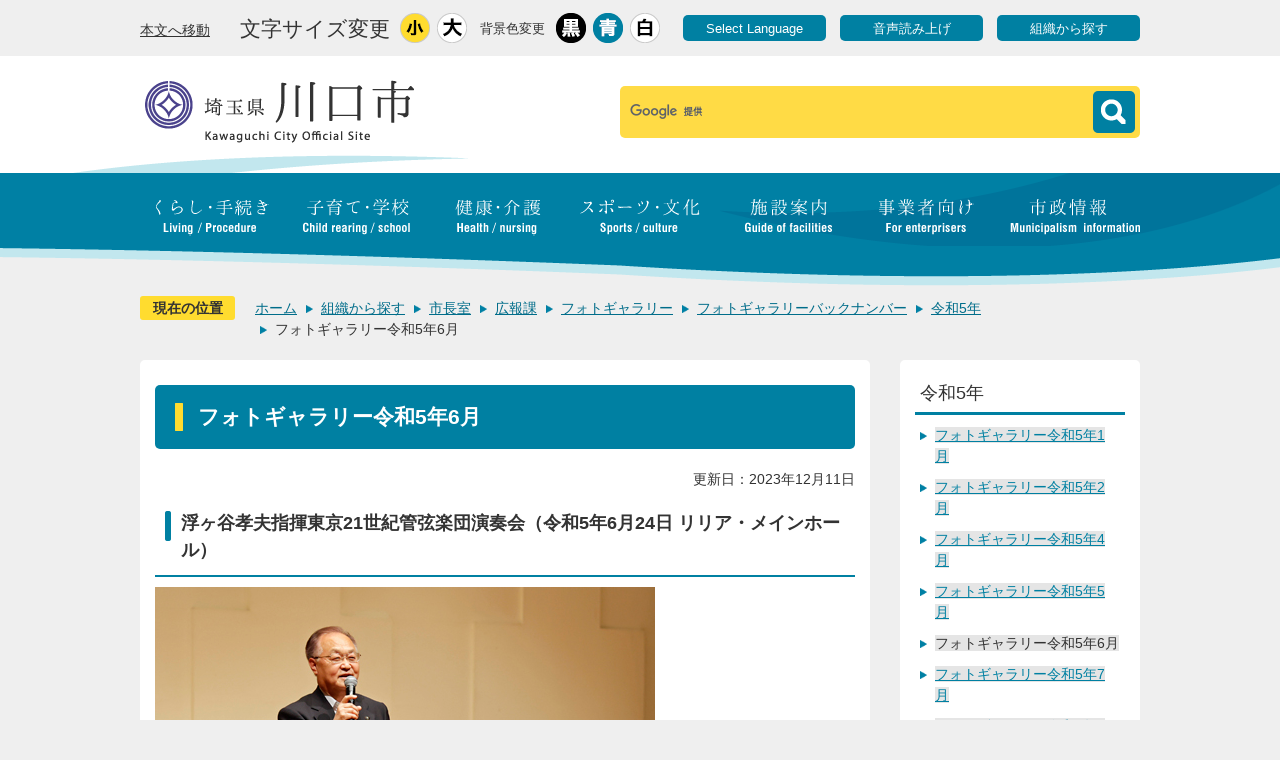

--- FILE ---
content_type: text/html
request_url: https://www.city.kawaguchi.lg.jp/soshiki/01010/020/7/backnumber/reiwa05/44011.html
body_size: 55678
content:
<!DOCTYPE HTML>
<html lang="ja">
<head>
  <meta charset="utf-8">
                                                                              

        <meta name="keywords" content="">
<meta name="description" content="">    <meta property="og:title" content="フォトギャラリー令和5年6月|川口市ホームページ">
<meta property="og:type" content="article">
<meta property="og:url" content="https://www.city.kawaguchi.lg.jp/soshiki/01010/020/7/backnumber/reiwa05/44011.html">
  <meta property="og:image" content="http://www.city.kawaguchi.lg.jp/material/images/group/3/ukigaya.jpg" />
  <meta property="og:description" content="              市制施行90周年を記念して、川口市出身の浮ヶ谷孝夫氏が指揮する東京21世紀管弦楽団の演奏会が行われました。奥ノ木市長は「川口が生んだ世界で活躍する指揮者の音楽を、今日はどうぞお楽しみください」と挨拶しました。            " />    <meta name="viewport" content="width=720, user-scalable=yes" />      <meta name="nsls:timestamp" content="Mon, 11 Dec 2023 05:40:36 GMT">            <title>フォトギャラリー令和5年6月／川口市ホームページ</title>    <link rel="canonical" href="https://www.city.kawaguchi.lg.jp/soshiki/01010/020/7/backnumber/reiwa05/44011.html">        
                          <link rel="icon" href="//www.city.kawaguchi.lg.jp/favicon.ico">
        <link rel="apple-touch-icon" href="//www.city.kawaguchi.lg.jp/smartphone.png">
                                                  <link href="//www.city.kawaguchi.lg.jp/theme/base/css/sub.css" rel="stylesheet" type="text/css" class="sp-style">              

                                                        <script>(function(w,d,s,l,i){w[l]=w[l]||[];w[l].push({'gtm.start':
new Date().getTime(),event:'gtm.js'});var f=d.getElementsByTagName(s)[0],
j=d.createElement(s),dl=l!='dataLayer'?'&l='+l:'';j.async=true;j.src=
'https://www.googletagmanager.com/gtm.js?id='+i+dl;f.parentNode.insertBefore(j,f);
})(window,document,'script','dataLayer','GTM-M73M7BG');</script>
<script src="//www.city.kawaguchi.lg.jp/theme/base/js/jquery.js"></script>
<script src="//www.city.kawaguchi.lg.jp/theme/base/js/jquery_cookie.js"></script>
<script src="//www.city.kawaguchi.lg.jp/theme/base/js/common_lib.js"></script>
<script src="//www.city.kawaguchi.lg.jp/theme/base/js/jquery.easing.1.3.js"></script>
<script src="//www.city.kawaguchi.lg.jp/theme/base/js/jquery.bxslider.js"></script>
<script src="//www.city.kawaguchi.lg.jp/theme/base/js/jquery_dropmenu.js"></script>
<script src="//www.city.kawaguchi.lg.jp/theme/base/js/mutual_switching/mutual_switching.js"></script>
<script src="//www.city.kawaguchi.lg.jp/theme/base/js/common.js"></script>
<script src='//www.google.com/jsapi' type='text/javascript'></script>
<script src="//f1-as.readspeaker.com/script/6707/ReadSpeaker.js?pids=embhl" type="text/javascript"></script>
<script type="text/javascript">
  $(window).on('load', function(){
    if(document.URL.match('j-server.com')){
      window.rsConf = { general: { usePost: true } };
    }
  });
</script>
                  <script src="//www.city.kawaguchi.lg.jp/theme/base/js/sub.js"></script>
          

      
  <!--[if lt IE 9]>
  <script src="//www.city.kawaguchi.lg.jp/theme/base/js/html5shiv-printshiv.min.js"></script>
  <script src="//www.city.kawaguchi.lg.jp/theme/base/js/css3-mediaqueries.js"></script>
  <![endif]-->

  <script>
    var cms_api_token="eyJ0eXAiOiJKV1QiLCJhbGciOiJIUzI1NiJ9.eyJjdXN0b21lcl9jb2RlIjoiMTcxMDY4Iiwic2VydmljZV9uYW1lIjoiU01BUlQgQ01TIn0.gQ3gHvAs10DS7jaUgr49uiSOnMobA_p9EugAcDLa_PM";
    var cms_api_domain="lg-api.smart-lgov.jp";
    var cms_api_site="";
    var cms_app_version="";
    var cms_app_id="";
    var site_domain = "https://www.city.kawaguchi.lg.jp";
    var theme_name = "base";
    var cms_recruit_no = "0";
    var cms_recruit_history_no = "0";
    var cms_recruit_search_item = '[]';
    var is_smartphone = false;  </script>

  
  
    <script src="//www.city.kawaguchi.lg.jp/resource/js/add_tel_link.js"></script>
  

</head>
<body>
            
              
                
      
  
<p id="smartphone" class="jqs-go-to-sp" style="display: none;"><a href="https://www.city.kawaguchi.lg.jp/soshiki/01010/020/7/backnumber/reiwa05/44011.html" class="jqs-go-to-sp"><img src="//www.city.kawaguchi.lg.jp/theme/base/img_common/smartphone.png" alt="スマートフォン専用サイトへ"></a></p>

  <div id="wrapper">
    <div id="wrapper-in">
      <div id="wrapper-in2">
        <div id="header-print">
  <header role="banner" id="header" class="view-pc">

    <div class="header-subnav-area">
      <div class="box clearfix">
        <nav class="unit">
          <ul class="list">
            <li>
              <a href="#container">本文へ移動</a>
            </li>
          </ul>
        </nav>

        <dl id="header-size" class="clearfix">
          <dt class="title"><span>文字サイズ変更</span></dt>
          <dd class="item">
            <a href="#" class="scsize normal"><img src="//www.city.kawaguchi.lg.jp/theme/base/img_common/headersize_normal_on.png" width="30" height="30" alt="標準"></a>
          </dd>
          <dd class="item2">
            <a href="#" class="scsize up"><img src="//www.city.kawaguchi.lg.jp/theme/base/img_common/headersize_big_off.png" width="30" height="30" alt="拡大"></a>
          </dd>
        </dl>

        <dl id="header-color" class="clearfix">
          <dt class="title"><span>背景色変更</span></dt>
          <dd class="item">
            <a href="#" class="sccolor" data-id="color_black"><img src="//www.city.kawaguchi.lg.jp/theme/base/img_common/headercolor_black.png" width="30" height="30" alt="背景色を黒色にする"></a>
          </dd>
          <dd class="item2">
            <a href="#" class="sccolor" data-id="color_blue"><img src="//www.city.kawaguchi.lg.jp/theme/base/img_common/headercolor_blue.png" width="30" height="30" alt="背景色を青色にする"></a>
          </dd>
          <dd class="item3">
            <a href="#" class="sccolor" data-id="color_normal"><img src="//www.city.kawaguchi.lg.jp/theme/base/img_common/headercolor_white.png" width="30" height="30" alt="背景色を白色にする"></a>
          </dd>
        </dl>

        <div class="unit2">
          <ul class="list clearfix">
            <li><a href="https://www.city.kawaguchi.lg.jp/homepage/2565.html">Select Language</a></li>
            <li><a rel="nofollow" accesskey="L" href="//app-as.readspeaker.com/cgi-bin/rsent?customerid=6707&amp;lang=ja_jp&amp;readid=readspeaker&amp;url=" target="_blank" onclick="readpage(this.href, 'xp1'); return false;">音声読み上げ</a></li>
            <li><a href="https://www.city.kawaguchi.lg.jp/soshiki/index.html">組織から探す</a></li>
          </ul>
        </div>
      </div>
    </div>

    <div class="header-cols-area">
      <div class="box clearfix">
        <p id="header-logo">
          <a href="https://www.city.kawaguchi.lg.jp/index.html"><img src="//www.city.kawaguchi.lg.jp/theme/base/img_common/pc_header_logo.png" alt="埼玉県 川口市 Kawaguchi City Official Site"></a>
        </p>

        <div id="header-search">
                    <div class="gcse-searchbox-only" data-resultsUrl="//www.city.kawaguchi.lg.jp/result.html" data-queryParameterName="q" data-enableAutoComplete="true"></div>
        </div>
      </div>
    </div>

    
<script>
$(function() {
  $('.headerNaviDynBlock').each(function() {
    var block = $(this);
    var list = block.find('.headerNaviDynList');
    block.css('display', 'none');

    var url = block.attr('url');
    if (!url) {
      url = block.attr('data-url');
      if (!url) {
        return;
      }
    }

    $.getJSON(url, function(json) {
      var templateOrig = block.find('.headerNaviPageTemplate');
      if (templateOrig.length == 0) {
        return;
      }
      var template = templateOrig.clone().removeClass('headerNaviPageTemplate').addClass('pageEntity').css('display', '');
      block.find('.pageEntity').remove();
      var count = 0;
      for (var j=0; j<json.length; j++) {
        var item = json[j];
        if (item.is_category_index && item.child_pages_count == 0) {
          continue;
        }
        var entity = template.clone();
        entity.find('.pageLink').attr('href', item.url).text(item.page_name);
        entity.find('.pageDescription').text(item.description);
        list.append(entity);
        count++;
      }
      if (count > 0) {
        block.css('display', '');
      }
      templateOrig.remove();
    });
  });
});
</script>


<nav id="header-nav" role="navigation">
  <div class="in">
    <ul class="list clearfix">
      <li class="nav1 kurashi">
        <a href="https://www.city.kawaguchi.lg.jp/kurashi_tetsuzuki/index.html"><img src="//www.city.kawaguchi.lg.jp/theme/base/img_common/pc_header_nav_living_off.png" alt="くらし・手続き Living / Procedure"></a>
        <div class="dropmenu">
          <div class="arrow">
            <img src="//www.city.kawaguchi.lg.jp/theme/base/img_common/heade_nav_dropmenu_arrow.png" alt="" width="42" height="20">
          </div>
          <div class="cols clearfix">
            <dl class="favorite ga-ranking">
              <dt>「くらし・手続き」 でよく見られるページ</dt>
              <dd class="ga-ranking-in">
                <ol class="list4 ga-ranking-list"></ol>
              </dd>
            </dl>
                          <dl class="menu headerNaviDynBlock" data-url="//www.city.kawaguchi.lg.jp/kurashi_tetsuzuki/index.tree.json" data-limit="12">
                <dt>「くらし・手続き」 メニュー</dt>
                <dd>
                  <ul class="list3 clearfix headerNaviDynList">
                    <li class="headerNaviPageTemplate"><a class="pageLink"></a></li>
                  </ul>
                </dd>
              </dl>
                      </div>
        </div>
      </li>
      <li class="nav2 kosodate">
        <a href="https://www.city.kawaguchi.lg.jp/kosodate_gakkou/index.html"><img src="//www.city.kawaguchi.lg.jp/theme/base/img_common/pc_header_nav_school_off.png" alt="子育て・学校 Child rearing / school"></a>
        <div class="dropmenu">
          <div class="arrow">
            <img src="//www.city.kawaguchi.lg.jp/theme/base/img_common/heade_nav_dropmenu_arrow.png" alt="" width="42" height="20">
          </div>
          <div class="cols clearfix">
            <dl class="favorite ga-ranking">
              <dt>「子育て・学校」 でよく見られるページ</dt>
              <dd class="ga-ranking-in">
                <ol class="list4 ga-ranking-list"></ol>
              </dd>
            </dl>
                          <dl class="menu headerNaviDynBlock" data-url="//www.city.kawaguchi.lg.jp/kosodate_gakkou/index.tree.json" data-limit="12">
                <dt>「子育て・学校」 メニュー</dt>
                <dd>
                  <ul class="list3 clearfix headerNaviDynList">
                    <li class="headerNaviPageTemplate"><a class="pageLink"></a></li>
                  </ul>
                </dd>
              </dl>
                      </div>
        </div>
      </li>
      <li class="nav3 kenko">
        <a href="https://www.city.kawaguchi.lg.jp/kenko_kaigo/index.html"><img src="//www.city.kawaguchi.lg.jp/theme/base/img_common/pc_header_nav_health_off.png" alt="健康・介護 Health / nursing"></a>
        <div class="dropmenu">
          <div class="arrow">
            <img src="//www.city.kawaguchi.lg.jp/theme/base/img_common/heade_nav_dropmenu_arrow.png" alt="" width="42" height="20">
          </div>
          <div class="cols clearfix">
            <dl class="favorite ga-ranking">
              <dt>「健康・介護」 でよく見られるページ</dt>
              <dd class="ga-ranking-in">
                <ol class="list4 ga-ranking-list"></ol>
              </dd>
            </dl>
                          <dl class="menu headerNaviDynBlock" data-url="//www.city.kawaguchi.lg.jp/kenko_kaigo/index.tree.json" data-limit="12">
                <dt>「健康・介護」 メニュー</dt>
                <dd>
                  <ul class="list3 clearfix headerNaviDynList">
                    <li class="headerNaviPageTemplate"><a class="pageLink"></a></li>
                  </ul>
                </dd>
              </dl>
                      </div>
        </div>
      </li>
      <li class="nav4 sports">
        <a href="https://www.city.kawaguchi.lg.jp/sports_bunka/index.html"><img src="//www.city.kawaguchi.lg.jp/theme/base/img_common/pc_header_nav_sports_off.png" alt="スポーツ・文化 Sports / culture"></a>
        <div class="dropmenu">
          <div class="arrow">
            <img src="//www.city.kawaguchi.lg.jp/theme/base/img_common/heade_nav_dropmenu_arrow.png" alt="" width="42" height="20">
          </div>
          <div class="cols clearfix">
            <dl class="favorite ga-ranking">
              <dt>「スポーツ・文化」 でよく見られるページ</dt>
              <dd class="ga-ranking-in">
                <ol class="list4 ga-ranking-list"></ol>
              </dd>
            </dl>
                          <dl class="menu headerNaviDynBlock" data-url="//www.city.kawaguchi.lg.jp/sports_bunka/index.tree.json" data-limit="12">
                <dt>「スポーツ・文化」 メニュー</dt>
                <dd>
                  <ul class="list3 clearfix headerNaviDynList">
                    <li class="headerNaviPageTemplate"><a class="pageLink"></a></li>
                  </ul>
                </dd>
              </dl>
                      </div>
        </div>
      </li>
      <li class="nav5 shisetsuannai">
        <a href="https://www.city.kawaguchi.lg.jp/shisetsuannai/index.html"><img src="//www.city.kawaguchi.lg.jp/theme/base/img_common/pc_header_nav_facilities_off.png" alt="施設案内 Guide of facilities"></a>
        <div class="dropmenu">
          <div class="arrow">
            <img src="//www.city.kawaguchi.lg.jp/theme/base/img_common/heade_nav_dropmenu_arrow.png" alt="" width="42" height="20">
          </div>
          <div class="cols clearfix">
            <dl class="favorite ga-ranking">
              <dt>「施設案内」 でよく見られるページ</dt>
              <dd class="ga-ranking-in">
                <ol class="list4 ga-ranking-list"></ol>
              </dd>
            </dl>
                          <dl class="menu headerNaviDynBlock" data-url="//www.city.kawaguchi.lg.jp/shisetsuannai/index.tree.json" data-limit="12">
                <dt>「施設案内」 メニュー</dt>
                <dd>
                  <ul class="list3 clearfix headerNaviDynList">
                    <li class="headerNaviPageTemplate"><a class="pageLink"></a></li>
                  </ul>
                </dd>
              </dl>
                      </div>
        </div>
      </li>
      <li class="nav6 jigyoshamuke">
        <a href="https://www.city.kawaguchi.lg.jp/jigyoshamuke/index.html"><img src="//www.city.kawaguchi.lg.jp/theme/base/img_common/pc_header_nav_enterprises_off.png" alt="事業者向け For enterprisers"></a>
        <div class="dropmenu">
          <div class="arrow">
            <img src="//www.city.kawaguchi.lg.jp/theme/base/img_common/heade_nav_dropmenu_arrow.png" alt="" width="42" height="20">
          </div>
          <div class="cols clearfix">
            <dl class="favorite ga-ranking">
              <dt>「事業者向け」 でよく見られるページ</dt>
              <dd class="ga-ranking-in">
                <ol class="list4 ga-ranking-list"></ol>
              </dd>
            </dl>
                          <dl class="menu headerNaviDynBlock" data-url="//www.city.kawaguchi.lg.jp/jigyoshamuke/index.tree.json" data-limit="12">
                <dt>「事業者向け」 メニュー</dt>
                <dd>
                  <ul class="list3 clearfix headerNaviDynList">
                    <li class="headerNaviPageTemplate"><a class="pageLink"></a></li>
                  </ul>
                </dd>
              </dl>
                      </div>
        </div>
      </li>
      <li class="nav7 shiseijoho">
        <a href="https://www.city.kawaguchi.lg.jp/shiseijoho/index.html"><img src="//www.city.kawaguchi.lg.jp/theme/base/img_common/pc_header_nav_municipalism_off.png" alt="市政情報 Municipalism information"></a>
        <div class="dropmenu">
          <div class="arrow">
            <img src="//www.city.kawaguchi.lg.jp/theme/base/img_common/heade_nav_dropmenu_arrow.png" alt="" width="42" height="20">
          </div>
          <div class="cols clearfix">
            <dl class="favorite ga-ranking">
              <dt>「市政情報」 でよく見られるページ</dt>
              <dd class="ga-ranking-in">
                <ol class="list4 ga-ranking-list"></ol>
              </dd>
            </dl>
                          <dl class="menu headerNaviDynBlock" data-url="//www.city.kawaguchi.lg.jp/shiseijoho/index.tree.json" data-limit="12">
                <dt>「市政情報」 メニュー</dt>
                <dd>
                  <ul class="list3 clearfix headerNaviDynList">
                    <li class="headerNaviPageTemplate"><a class="pageLink"></a></li>
                  </ul>
                </dd>
              </dl>
                      </div>
        </div>
      </li>
    </ul>
  </div>
</nav>

  </header>

  <header role="banner" id="sp-header" class="view-sp">

  <div id="sp-header-container">
    <div id="sp-header-subnav">
      <div class="cols">
        <p class="body"><a href="#container">本文へ移動</a></p>
        <div class="size">
          <dl class="size-in">
            <dt>文字サイズ変更</dt>
            <dd>
              <a href="#" class="scsize normal"><img src="//www.city.kawaguchi.lg.jp/theme/base/img_common/sp_headersize_normal_on.png" width="46" height="46" alt="標準"></a>
            </dd>
            <dd>
              <a href="#" class="scsize up"><img src="//www.city.kawaguchi.lg.jp/theme/base/img_common/sp_headersize_big_off.png" width="46" height="46" alt="拡大"></a>
            </dd>
          </dl>
        </div>

        <div class="color">
          <dl class="color-in">
            <dt>背景色変更</dt>
            <dd>
              <a href="#" class="sccolor" data-id="color_black"><img src="//www.city.kawaguchi.lg.jp/theme/base/img_common/sp_headercolor_black.png" width="46" height="46" alt="背景色を黒色にする"></a>
            </dd>
            <dd>
              <a href="#" class="sccolor" data-id="color_blue"><img src="//www.city.kawaguchi.lg.jp/theme/base/img_common/sp_headercolor_blue.png" width="46" height="46" alt="背景色を青色にする"></a>
            </dd>
            <dd>
              <a href="#" class="sccolor" data-id="color_normal"><img src="//www.city.kawaguchi.lg.jp/theme/base/img_common/sp_headercolor_white.png" width="46" height="46" alt="背景色を白色にする"></a>
            </dd>
          </dl>
        </div>

      </div>

      <div class="cols">
        <nav class="function">
          <ul>
            <li><a href="https://www.city.kawaguchi.lg.jp/homepage/2565.html">Select Language</a></li>
            <li><a rel="nofollow" href="//app-as.readspeaker.com/cgi-bin/rsent?customerid=6707&amp;lang=ja_jp&amp;readid=readspeaker&amp;url=" target="_blank" onclick="readpage(this.href, 'xp1'); return false;">音声読み上げ</a></li>
            <li class="pc jqs-go-to-pc"><a href="https://www.city.kawaguchi.lg.jp/soshiki/01010/020/7/backnumber/reiwa05/44011.html">PC版を表示</a></li>
          </ul>
        </nav>
      </div>
    </div>

    <div class="sp-header-cols-area">
      <p id="sp-header-logo"><a href="https://www.city.kawaguchi.lg.jp/index.html"><img src="//www.city.kawaguchi.lg.jp/theme/base/img_common/sp_header_logo.png" alt="埼玉県 川口市 Kawaguchi City Official Site"></a></p>
      <p id="sp-header-support" class="on">閲覧支援/ Select Language</p>
    </div>
  </div>


  <div id="sp-header-container2">
    <div id="sp-header-container2-in">
      <nav id="sp-header-nav" role="navigation" class="clearfix">
        <div id="sp-header-container2-bg2"><img src="//www.city.kawaguchi.lg.jp/theme/base/img_common/sp_header_container2_bg.png" alt=""></div>
        <div class="menu-btn-area clearfix">
          <div class="search">
                        <div class="gcse-searchbox-only" data-resultsUrl="//www.city.kawaguchi.lg.jp/result.html" data-queryParameterName="q" data-enableAutoComplete="true"></div>
          </div>
          <p class="menu-btn-menu"><a href="#">メインメニュー</a></p>
        </div>
      </nav>
      <div id="sp-header-container2-body" class="js-sp-header-container2-body">
        <div id="sp-header-menu">
          <dl class="box kurashi">
            <dt class="title clearfix">
              <span class="title-main">くらし・手続き</span>
              <span class="title-sub">Living / Procedure</span>
            </dt>
            <dd class="body">
              <dl class="box2 ga-ranking">
                <dt>「くらし・手続き」 でよく見られるページ</dt>
                <dd class="ga-ranking-in">
                  <ul class="list2 ga-ranking-list"></ul>
                </dd>
              </dl>
                              <dl class="box2 headerNaviDynBlock" data-url="//www.city.kawaguchi.lg.jp/kurashi_tetsuzuki/index.tree.json" data-limit="12">
                  <dt><a href="https://www.city.kawaguchi.lg.jp/kurashi_tetsuzuki/index.html">「くらし・手続き」 メニュー</a></dt>
                  <dd>
                    <ul class="list clearfix headerNaviDynList">
                      <li class="headerNaviPageTemplate"><a class="pageLink"></a></li>
                    </ul>
                  </dd>
                </dl>
                          </dd>
          </dl>

          <dl class="box kosodate">
            <dt class="title clearfix">
              <span class="title-main">子育て・学校</span>
              <span class="title-sub">Child rearing / school</span>
            </dt>
            <dd class="body">
              <dl class="box2 ga-ranking">
                <dt>「子育て・学校」 でよく見られるページ</dt>
                <dd class="ga-ranking-in">
                  <ul class="list2 ga-ranking-list"></ul>
                </dd>
              </dl>
                              <dl class="box2 headerNaviDynBlock" data-url="//www.city.kawaguchi.lg.jp/kosodate_gakkou/index.tree.json" data-limit="12">
                  <dt><a href="https://www.city.kawaguchi.lg.jp/kosodate_gakkou/index.html">「子育て・学校」 メニュー</a></dt>
                  <dd>
                    <ul class="list clearfix headerNaviDynList">
                      <li class="headerNaviPageTemplate"><a class="pageLink"></a></li>
                    </ul>
                  </dd>
                </dl>
                          </dd>
          </dl>

          <dl class="box kenko">
            <dt class="title clearfix">
              <span class="title-main">健康・介護</span>
              <span class="title-sub">Health / nursing</span>
            </dt>
            <dd class="body">
              <dl class="box2 ga-ranking">
                <dt>「健康・介護」 でよく見られるページ</dt>
                <dd class="ga-ranking-in">
                  <ul class="list2 ga-ranking-list"></ul>
                </dd>
              </dl>
                              <dl class="box2 headerNaviDynBlock" data-url="//www.city.kawaguchi.lg.jp/kenko_kaigo/index.tree.json" data-limit="12">
                  <dt><a href="https://www.city.kawaguchi.lg.jp/kenko_kaigo/index.html">「健康・介護」 メニュー</a></dt>
                  <dd>
                    <ul class="list clearfix headerNaviDynList">
                      <li class="headerNaviPageTemplate"><a class="pageLink"></a></li>
                    </ul>
                  </dd>
                </dl>
                          </dd>
          </dl>

          <dl class="box sports">
            <dt class="title clearfix">
              <span class="title-main">スポーツ・文化</span>
              <span class="title-sub">Sports / culture</span>
            </dt>
            <dd class="body">
              <dl class="box2 ga-ranking">
                <dt>「スポーツ・文化」 でよく見られるページ</dt>
                <dd class="ga-ranking-in">
                  <ul class="list2 ga-ranking-list"></ul>
                </dd>
              </dl>
                              <dl class="box2 headerNaviDynBlock" data-url="//www.city.kawaguchi.lg.jp/sports_bunka/index.tree.json" data-limit="12">
                  <dt><a href="https://www.city.kawaguchi.lg.jp/sports_bunka/index.html">「スポーツ・文化」 メニュー</a></dt>
                  <dd>
                    <ul class="list clearfix headerNaviDynList">
                      <li class="headerNaviPageTemplate"><a class="pageLink"></a></li>
                    </ul>
                  </dd>
                </dl>
                          </dd>
          </dl>

          <dl class="box shisetsuannai">
            <dt class="title clearfix">
              <span class="title-main">施設案内</span>
              <span class="title-sub">Guide of facilities</span>
            </dt>
            <dd class="body">
              <dl class="box2 ga-ranking">
                <dt>「施設案内」 でよく見られるページ</dt>
                <dd class="ga-ranking-in">
                  <ul class="list2 ga-ranking-list"></ul>
                </dd>
              </dl>
                              <dl class="box2 headerNaviDynBlock" data-url="//www.city.kawaguchi.lg.jp/shisetsuannai/index.tree.json" data-limit="12">
                  <dt><a href="https://www.city.kawaguchi.lg.jp/shisetsuannai/index.html">「施設案内」 メニュー</a></dt>
                  <dd>
                    <ul class="list clearfix headerNaviDynList">
                      <li class="headerNaviPageTemplate"><a class="pageLink"></a></li>
                    </ul>
                  </dd>
                </dl>
                          </dd>
          </dl>

          <dl class="box jigyoshamuke">
            <dt class="title clearfix">
              <span class="title-main">事業者向け</span>
              <span class="title-sub">For enterprisers</span>
            </dt>
            <dd class="body">
              <dl class="box2 ga-ranking">
                <dt>「事業者向け」 でよく見られるページ</dt>
                <dd class="ga-ranking-in">
                  <ul class="list2 ga-ranking-list"></ul>
                </dd>
              </dl>
                              <dl class="box2 headerNaviDynBlock" data-url="//www.city.kawaguchi.lg.jp/jigyoshamuke/index.tree.json" data-limit="12">
                  <dt><a href="https://www.city.kawaguchi.lg.jp/jigyoshamuke/index.html">「事業者向け」 メニュー</a></dt>
                  <dd>
                    <ul class="list clearfix headerNaviDynList">
                      <li class="headerNaviPageTemplate"><a class="pageLink"></a></li>
                    </ul>
                  </dd>
                </dl>
                          </dd>
          </dl>

          <dl class="box shiseijoho">
            <dt class="title clearfix">
              <span class="title-main">市政情報</span>
              <span class="title-sub">Municipalism information</span>
            </dt>
            <dd class="body">
              <dl class="box2 ga-ranking">
                <dt>「市政情報」 でよく見られるページ</dt>
                <dd class="ga-ranking-in">
                  <ul class="list2 ga-ranking-list"></ul>
                </dd>
              </dl>
                              <dl class="box2 headerNaviDynBlock" data-url="//www.city.kawaguchi.lg.jp/shiseijoho/index.tree.json" data-limit="12">
                  <dt><a href="https://www.city.kawaguchi.lg.jp/shiseijoho/index.html">「市政情報」 メニュー</a></dt>
                  <dd>
                    <ul class="list clearfix headerNaviDynList">
                      <li class="headerNaviPageTemplate"><a class="pageLink"></a></li>
                    </ul>
                  </dd>
                </dl>
                          </dd>
          </dl>

          <dl class="box">
            <dt class="title clearfix">
              <span class="title-main">組織から探す</span>
              <span class="title-sub">Section concerned list</span>
            </dt>
            <dd class="body">
                              <dl class="box2 headerNaviDynBlock" data-url="//www.city.kawaguchi.lg.jp/soshiki/index.tree.json" data-limit="12">
                  <dt><a href="https://www.city.kawaguchi.lg.jp/soshiki/index.html">「組織から探す」 メニュー</a></dt>
                  <dd>
                    <ul class="list clearfix headerNaviDynList">
                      <li class="headerNaviPageTemplate"><a class="pageLink"></a></li>
                    </ul>
                  </dd>
                </dl>
                          </dd>
          </dl>
        </div>
        <div id="sp-header-container2-bg"><div></div></div>
      </div>

    </div>

  </div>
</header></div>

        <dl id="pankuzu" class="clearfix view-pc">
          <dt class="title">
            現在の位置</dt>
          <dd class="in">
            

<ul class="list">
              <li><a href="https://www.city.kawaguchi.lg.jp/index.html">ホーム</a></li>
                  <li class="icon"><a href="https://www.city.kawaguchi.lg.jp/soshiki/index.html">組織から探す</a></li>
                  <li class="icon"><a href="https://www.city.kawaguchi.lg.jp/soshiki/01010/index.html">市長室</a></li>
                  <li class="icon"><a href="https://www.city.kawaguchi.lg.jp/soshiki/01010/020/index.html">広報課</a></li>
                  <li class="icon"><a href="https://www.city.kawaguchi.lg.jp/soshiki/01010/020/7/index.html">フォトギャラリー</a></li>
                  <li class="icon"><a href="https://www.city.kawaguchi.lg.jp/soshiki/01010/020/7/backnumber/index.html">フォトギャラリーバックナンバー</a></li>
                  <li class="icon"><a href="https://www.city.kawaguchi.lg.jp/soshiki/01010/020/7/backnumber/reiwa05/index.html">令和5年</a></li>
            <li class="icon"><span>フォトギャラリー令和5年6月</span></li>
  </ul>
          </dd>
        </dl>

        <section id="container">
          <div id="container-in" class="clearfix">

            <div id="xp1" class="rs_preserve"></div>

            <div id="readspeaker">

              <article id="contents" role="main">

                                    
      <h1 class="title"><span class="bg"><span class="bg2">フォトギャラリー令和5年6月</span></span></h1>
                                                    <div class="last-updated-area">
                  <div class="in">
                    

  
                
            
            
                     
        <p class="update">更新日：2023年12月11日</p>

  
                  </div>
                </div>
                <div id="contents-in">      
        
        
                <div class="free-layout-area">
          <div>
            
            
            
            <h2><span class="bg"><span class="bg2"><span class="bg3">浮ヶ谷孝夫指揮東京21世紀管弦楽団演奏会（令和5年6月24日 リリア・メインホール）</span></span></span></h2>
          
          
          
          

            
            
            
            <figure class="img-item"><img alt="浮ヶ谷孝夫指揮東京21世紀管弦楽団演奏会" src="//www.city.kawaguchi.lg.jp/material/images/group/3/ukigaya.jpg"></figure>
          
          
          
          

            
            
            
            <div class="wysiwyg">
              <p>市制施行90周年を記念して、川口市出身の浮ヶ谷孝夫氏が指揮する東京21世紀管弦楽団の演奏会が行われました。奥ノ木市長は「川口が生んだ世界で活躍する指揮者の音楽を、今日はどうぞお楽しみください」と挨拶しました。</p>
            </div>
          
          
          
          

            
            
            
            <h2><span class="bg"><span class="bg2"><span class="bg3">SKIPシティ国際Dシネマ映画祭2023 記者発表（令和5年6月14日 神楽座）</span></span></span></h2>
          
          
          
          

            
            
            
            <figure class="img-item"><img alt="Dシネマ国際映画祭記者発表-1" src="//www.city.kawaguchi.lg.jp/material/images/group/3/dsinemaue.jpg"></figure>
          
          
          
          

            
            <figure class="img-item"><img alt="Dシネマ国際映画祭記者発表-2" src="//www.city.kawaguchi.lg.jp/material/images/group/3/dsinemaita.jpg"></figure>
          
          

            
            
            
            <div class="wysiwyg">
              <p>7月15日から開催されるSKIPシティ国際Dシネマ映画祭の記者発表が行われ、実行委員会副会長の奥ノ木市長は、「今年は映画祭が20周年、本市が市制施行90周年という記念の年です。オープニング映画は藤田直哉監督による『瞼の高校生』。川口市立高等学校などもロケ地として登場するので、ぜひご覧ください」と挨拶しました。</p>
            </div>
          
          
          
          

            
            
            
            <h2><span class="bg"><span class="bg2"><span class="bg3">歯と口の健康フェスティバル（令和5年6月4日 リリア・展示ホール 催し広場）</span></span></span></h2>
          
          
          
          

            
            
            
            <figure class="img-item"><img alt="歯と口の健康フェスティバル-1" src="//www.city.kawaguchi.lg.jp/material/images/group/3/hatokutiue.jpg"></figure>
          
          
          
          

            
            
            
            <figure class="img-item"><img alt="歯と口の健康フェスティバル-2" src="//www.city.kawaguchi.lg.jp/material/images/group/3/hatokutisita.jpg"></figure>
          
          
          
          

            
            
            
            <div class="wysiwyg">
              <p>児童・生徒の歯科保健の向上を目的として、図画・ポスター743点、標語754点の応募の中から優秀な作品を表彰しました。奥ノ木市長は「歯と口の健康は生涯にわたって大切です。規則正しい生活と歯みがき習慣を身に付け、歯科疾患の予防を図り、生涯にわたって健康で質の高い生活を送ってください。」と挨拶しました。</p>
            </div>
          
          
          
          

            
            
            
            
            
            
            
            
            
            
            
            
            <h2><span class="bg"><span class="bg2"><span class="bg3">プール生物調査（令和5年6月1日 元郷小学校プール）</span></span></span></h2>
          
          
          
          
          
          
          
          
          
          
          
          
          

            
            
            
            
            
            
            
            
            
            
            
            <figure class="img-item"><img alt="プール生物調査-1" src="//www.city.kawaguchi.lg.jp/material/images/group/3/seibututyousaue.jpg"></figure>
          
          
          
          
          
          
          
          
          
          
          
          

            
            <figure class="img-item"><img alt="プール生物調査-2" src="//www.city.kawaguchi.lg.jp/material/images/group/3/seibututyousasita.jpg"></figure>
          
          

            
            
            
            
            
            
            
            
            
            
            
            
            <div class="wysiwyg">
              <p>自然保護対策の一環として、プールにたまった水の中で育ったヤゴ(トンボの幼虫)を採集し、イイナパーク川口のトンボ池に放す取り組みを行いました。奥ノ木市長は、元郷小学校3年生の児童と一緒にプールの底の泥をかき分け、多くのヤゴを保護しました。</p>
            </div>
          
          
          
          
          
          
          
          
          
          
          
          
          
<p class="link-item"><a class="icon" href="https://www.city.kawaguchi.lg.jp/soshiki/01010/020/7/backnumber/index.html">フォトギャラリーバックナンバー</a></p>
</div>
        </div>
        
        


            
              
                                                                        <!-- 「お問い合わせ先」 -->
                                                              
      <div class="toiawase">
      <dl class="col-area clearfix"><dt class="title"><span class="bg"><span class="bg2">お問い合わせ</span></span></dt>
      <dd class="in">
      <div class="name"><p><a href="https://www.city.kawaguchi.lg.jp/soshiki/01010/020/index.html"><strong>広報課 </strong></a><br>所在地:〒332-8601川口市青木2-1-1<a href="https://www.city.kawaguchi.lg.jp/soshiki/01050/010/2/honntyousya.html">(第一本庁舎6階)</a><br>電話:048-259-7628(直通)<br>電話受付時間:8時30分～17時15分(土曜日、日曜日、祝日、休日、年末年始を除く)<br>ファックス:048-258-1119<br><br><a href="https://www.city.kawaguchi.lg.jp/cgi-bin/inquiry.php/9?page_no=44011">メールでのお問い合わせはこちら</a></p></div>
      </dd>
      </dl></div>
                      
                       <!-- pdfダウンロード -->

                    
  


                    
                  
                                    <div id="social-update-area">
                    <div class="in">
                      <div class="social">
                                                                              </div>
                    </div>
                  </div>

                <!-- //#contents-in  -->
                </div>
              <!-- //#contents  -->
              </article>

            <!-- //#readspeaker  -->
            </div>

                                                                                                        
              
                  <nav id="side-nav">
    <div role="complementary">
                    <section class="side-nav-list">
                
    <script>
  function cmsDynDateFormat(date, format) {
    var jpWeek = ['日', '月', '火', '水', '木', '金', '土'];
    return format.replace('%Y', date.getFullYear()).replace('%m', ('0' + (date.getMonth() + 1)).slice(-2)).replace('%d', ('0' + date.getDate()).slice(-2)).replace('%a', jpWeek[date.getDay()])
        .replace('%H', ('0' + date.getHours()).slice(-2)).replace('%M', ('0' + date.getMinutes()).slice(-2)).replace('%S', ('0' + date.getSeconds()).slice(-2));
  }
  function cmsDynExecuteGetPageList() {
    var outerBlocks = $('.pageListDynBlock');
    outerBlocks.each(function() {
      var block = $(this);
      block.find('.pageListExists').css('display', 'none');
      block.find('.pageListNotExists').css('display', 'none');

      var url = block.attr('data-url');

      var cond = {};

      cond.limit = parseInt(block.attr('data-limit'));
      cond.showIndex = parseInt(block.attr('data-show-index'));
      cond.showMobile = parseInt(block.attr('data-show-mobile'));
      dateBegin = block.attr('data-date-begin');
      dateSpan = block.attr('data-date-span');

      cond.curPageNo = block.attr('data-current-page-no');
      cond.dirClass = block.attr('data-dir-class');
      cond.pageClass = block.attr('data-page-class');

      cond.timeBegin = 0;
      if (dateBegin) {
        cond.timeBegin = new Date(dateBegin);
      } else if (dateSpan) {
        cond.timeBegin = Date.now() - dateSpan * 86400000;
      }
      var recentSpan = block.attr('data-recent-span');
      cond.recentBegin = 0;
      if (recentSpan) {
        cond.recentBegin = Date.now() - recentSpan * 86400000;
      }
      cond.dateFormat = block.attr('data-date-format');
      if (!cond.dateFormat) {
        cond.dateFormat = '%Y/%m/%d %H:%M:%S';
      }
      cond.joinGrue = block.attr('data-join-grue');
      if (!cond.joinGrue) {
        cond.joinGrue = ' , ';
      }
      cond.eventDateFormat = block.attr('data-event-date-format');
      if (!cond.eventDateFormat) {
        cond.eventDateFormat = cond.dateFormat;
      }
      cond.eventType = block.attr('data-event-type');
      cond.eventField = block.attr('data-event-field');
      cond.eventArea = block.attr('data-event-area');
      eventDateSpan = block.attr('data-event-date-span');
      cond.eventTimeEnd = 0;
      if (eventDateSpan) {
        cond.eventTimeEnd = Date.now() + eventDateSpan * 86400000;
      }

      // タグ
      cond.tagDisplay = block.attr('data-show-tags');
      cond.tagPosition = block.attr('data-tags-position');
      cond.tagFilterTargets = block.attr('data-tag-filter-targets');

      $.getJSON(url, function(json) {
        cmsDynApplyPageListJson(block, json, cond);
      }).fail(function(jqxhr, textStatus, error) {
        block.css('display', 'none');
      });
    });
  }
  function cmsDynApplyPageListJson(block, json, cond) {
    var now = Date.now();
    var list = block.find('.pageListBlock');
    var template = list.find('.pageEntity:first').clone();
    list.find('.pageEntity').remove();

    var count = 0;

    for (var i = 0; i < json.length; i++) {
      var item = json[i];
      var itemDate = new Date(item.publish_datetime);

      if (!cond.showIndex && item.is_category_index) {
        continue;
      }
      if (!cond.showMobile && item.is_keitai_page) {
        continue;
      }
      if (cond.timeBegin && itemDate.getTime() < cond.timeBegin) {
        continue;
      }

      // タグによる絞込み
      if ('tag' in item && item.tag && cond.tagFilterTargets != null) {
        var filteringNos = (!isNaN(cond.tagFilterTargets)) ? [cond.tagFilterTargets] : cond.tagFilterTargets.split(/,|\s/);
        var isTarget = false;
        item.tag.forEach(function(tagItem, idx) {
          if (filteringNos.indexOf(tagItem.tag_no + "") >= 0) {
            isTarget = true;
          }
        });
        if (!isTarget) {
          continue;
        }
      }

      var entity = template.clone();
      if ('event' in item && item['event']) {
        var pageEvent = item['event'];
        if (cond.eventType && cond.eventType != pageEvent.event_type_name) {
          continue;
        }
        if (cond.eventField && $.inArray(cond.eventField, pageEvent.event_fields) < 0) {
          continue;
        }
        if (cond.eventArea && $.inArray(cond.eventArea, pageEvent.event_area) < 0) {
          continue;
        }

        var eventDateString = '';
        if (cond.eventTimeEnd) {
          if (pageEvent.event_date_type_id == 0) {
            var startDatetime = pageEvent.event_start_datetime ? new Date(pageEvent.event_start_datetime) : false;
            var endDatetime = pageEvent.event_end_datetime ? new Date(pageEvent.event_end_datetime) : false;
            if (startDatetime && endDatetime) {
              if (startDatetime.getTime() > cond.eventTimeEnd || endDatetime.getTime() <= now) {
                continue;
              }
              eventDateString = cmsDynDateFormat(startDatetime, cond.eventDateFormat) + '～' + cmsDynDateFormat(endDatetime, cond.eventDateFormat);
            } else if (startDatetime) {
              if (startDatetime.getTime() > cond.eventTimeEnd) {
                continue;
              }
            } else {
              if (endDatetime.getTime() <= now) {
                continue;
              }
              eventDateString = '～' + cmsDynDateFormat(endDatetime, cond.eventDateFormat);
            }
          } else if (pageEvent.event_date_type_id == 1) {
            var filteredDates = $.grep(pageEvent.event_dates, function(value, index) {
              var eventTime1 = new Date(value[0]+'T00:00:00+09:00').getTime();
              var eventTime2 = new Date(value[1]+'T23:59:59+09:00').getTime();
              return (eventTime1 <= cond.eventTimeEnd && eventTime2 >= now);
            });
            if (filteredDates.length == 0) {
              continue;
            }
          }
        }
        if (pageEvent.event_place) {
          entity.find('.pageEventPlaceExists').css('display', '');
          entity.find('.pageEventPlace').text(pageEvent.event_place);
        } else {
          entity.find('.pageEventPlaceExists').css('display', 'none');
          entity.find('.pageEventPlace').text('');
        }
        if (pageEvent.event_date_supplement) {
          entity.find('.pageEventDateExists').css('display', '');
          entity.find('.pageEventDate').text(pageEvent.event_date_supplement);
        } else if (eventDateString.length > 0) {
          entity.find('.pageEventDateExists').css('display', '');
          entity.find('.pageEventDate').text(eventDateString);
        } else {
          entity.find('.pageEventDateExists').css('display', 'none');
          entity.find('.pageEventDate').text('');
        }

        if (pageEvent.event_type_name) {
          entity.find('.pageEventTypeExists').css('display', '');
          entity.find('.pageEventType').text(pageEvent.event_type_name);
        } else {
          entity.find('.pageEventTypeExists').css('display', 'none');
          entity.find('.pageEventType').text('');
        }
        if (pageEvent.event_fields && pageEvent.event_fields.length > 0) {
          entity.find('.pageEventFieldsExists').css('display', '');
          entity.find('.pageEventFields').text(pageEvent.event_fields.join(cond.joinGrue));
        } else {
          entity.find('.pageEventFieldsExists').css('display', 'none');
          entity.find('.pageEventFields').text('');
        }
        if (pageEvent.event_area && pageEvent.event_area.length > 0) {
          entity.find('.pageEventAreaExists').css('display', '');
          entity.find('.pageEventArea').text(pageEvent.event_area.join(cond.joinGrue));
        } else {
          entity.find('.pageEventAreaExists').css('display', 'none');
          entity.find('.pageEventArea').text('');
        }
        entity.find('.pageEventExists').css('display', '');
      } else {
        entity.find('.pageEventExists').css('display', 'none');
      }

      entity.find('.pageDate').each(function() {
        var dateString = cmsDynDateFormat(itemDate, cond.dateFormat);
        $(this).text(dateString);
      });
      var pageLink = entity.find('a.pageLink');
      if (cond.curPageNo == item.page_no) {
        pageLink.removeAttr('href').removeAttr('page_no').css('display', 'none');
        pageLink.parent().append('<span class="pageNoLink">' + item.page_name + '</span>');
      } else {
        pageLink.attr('href', item.url).append('<span class="title-text">' + item.page_name + '</span>');
        pageLink.find('.pageNoLink').remove();
      }

      entity.find('.pageDescription').text(item.description);

      if ('thumbnail_image' in item && item.thumbnail_image) {
        entity.find('.pageThumbnail').append($('<img>', {src: item.thumbnail_image, alt: ""}));
      } else {
        entity.find('.pageThumbnail').remove();
      }

      if (cond.recentBegin && itemDate.getTime() >= cond.recentBegin) {
        entity.find('.pageRecent').css('display', '');
      } else {
        entity.find('.pageRecent').css('display', 'none');
      }

      // タグ付与
      if ('tag' in item && item.tag) {
        if (item.tag.length > 0) {
          var DEFINE_CLASS_NAME_WHEN_TAG_TYPE_IMAGE = 'tag-type-image';
          var DEFINE_CLASS_NAME_WHEN_TAG_TYPE_TEXT = 'tag-type-text';
          var DEFINE_CLASS_NAME_WHEN_TAG_POSITION_BEFORE = 'tag-pos-before';
          var DEFINE_CLASS_NAME_WHEN_TAG_POSITION_AFTER = 'tag-pos-after';
          var DEFINE_CLASS_NAME_TAG_BLOCK = 'tags';
          var DEFINE_CLASS_NAME_TAG = 'tag';
          var DEFINE_CLASS_NAME_TAG_INNER = 'tag-bg';

          // タグの表示位置を判定
          var tagPositionClassName = (cond.tagPosition == 1) ? DEFINE_CLASS_NAME_WHEN_TAG_POSITION_BEFORE : DEFINE_CLASS_NAME_WHEN_TAG_POSITION_AFTER;

          // タグ出力の外枠を生成
          var tagListWrapperHtml = $('<span>', {
            class: [DEFINE_CLASS_NAME_TAG_BLOCK, tagPositionClassName].join(' ')
          });

          item.tag.forEach(function(tagItem, idx) {
            // タグの中身を設定
            var tagBody;
            if (tagItem.image_file_name != null && tagItem.image_file_name != "") {
              // 画像
              tagBody = $('<span>', {
                class: DEFINE_CLASS_NAME_TAG + tagItem.tag_no,
              }).append($('<img>', {
                class: [DEFINE_CLASS_NAME_TAG_INNER, DEFINE_CLASS_NAME_WHEN_TAG_TYPE_IMAGE].join(' '),
                src: tagItem.image_url,
                alt: tagItem.tag_name
              }));
            } else {
              // テキスト
              tagBody = $('<span>', {
                class: DEFINE_CLASS_NAME_TAG + tagItem.tag_no,
              }).append($('<span>', {
                class: [DEFINE_CLASS_NAME_TAG_INNER, DEFINE_CLASS_NAME_WHEN_TAG_TYPE_TEXT].join(' '),
                text: tagItem.tag_name
              }));
            }
            tagListWrapperHtml.append(tagBody);
          });

          // 出力
          if (cond.tagDisplay == 1) {
            if (tagPositionClassName === DEFINE_CLASS_NAME_WHEN_TAG_POSITION_BEFORE) {
              entity.find('a.pageLink').before(tagListWrapperHtml);
            } else {
              entity.find('a.pageLink').after(tagListWrapperHtml);
            }
          }
        }
      }

      var removeClasses = [];
      var appendClasses = [];
      if (item.is_category_index) {
        appendClasses = cond.dirClass ? cond.dirClass.split(' ') : [];
        removeClasses = cond.pageClass ? cond.pageClass.split(' ') : [];
      } else {
        removeClasses = cond.dirClass ? cond.dirClass.split(' ') : [];
        appendClasses = cond.pageClass ? cond.pageClass.split(' ') : [];
      }
      $.each(removeClasses, function(idx, val){
        entity.removeClass(val);
      });
      $.each(appendClasses, function(idx, val){
        entity.addClass(val);
      });

      entity.css('display', '');
      list.append(entity);
      count++;
      if (cond.limit && count >= cond.limit) {
        break;
      }
    }
    if (count) {
      block.css('display', '');
      block.find('.pageListExists').css('display', '');
      block.find('.pageListNotExists').css('display', 'none');
    } else {
      block.css('display', '');
      block.find('.pageListExists').css('display', 'none');
      block.find('.pageListNotExists').css('display', '');
    }
  };
</script>

<script>
$(function() {
  cmsDynExecuteGetPageList();
});
</script>


    
  <div class="pageListDynBlock" data-url="//www.city.kawaguchi.lg.jp/soshiki/01010/020/7/backnumber/reiwa05/index.tree.json"
   data-show-shortcut="1" data-show-index="1"
   data-current-page-no="44011">
    <dl class="pageListExists">
      <dt class="title">
        <span class="bg"><span class="bg2"><a href="//www.city.kawaguchi.lg.jp/soshiki/01010/020/7/backnumber/reiwa05/index.html">令和5年</a></span></span>
      </dt>
      <dd class="in">
        <ul class="list clearfix pageListBlock">
          <li class="pageEntity" style="display:none;">
            <a class="pageLink"></a>
          </li>
        </ul>
      </dd>
    </dl>
  </div>
        </section>
      
                   
          </div>
  </nav>                  
          <!-- //#container-in  -->
          </div>
        <!-- //#container  -->
        </section>

        <div class="footerPrint">
  <footer role="contentinfo">
    <div class="footer-in">
      <p id="pagetop-pc" class="view-pc js-pagetop">
        <a href="#container" class="scroll"><img src="//www.city.kawaguchi.lg.jp/theme/base/img_common/pc_footer_pagetop.png" alt="ページの先頭へ"></a>
      </p>
      <div class="footer-cols clearfix">
        <div class="footer-city-info-area">
          <p class="logo">
            <img src="//www.city.kawaguchi.lg.jp/theme/base/img_common/footer_logo.png" alt="埼玉県 川口市"><strong class="number">法人番号　2000020112038</strong>
          </p>
          <address class="address">
            〒332-8601　埼玉県川口市青木2丁目1番1号（<a href="https://www.city.kawaguchi.lg.jp/soshiki/01050/010/2/2498.html">市役所への地図</a> <a class="link" href="https://www.city.kawaguchi.lg.jp/soshiki/01050/010/2/honntyousya.html">フロアマップ</a>）
            <span class="tel"><span class="view-pc">電話：048-258-1110（代表）</span><span class="view-sp">電話：<a href="tel:0482581110">048-258-1110</a>（代表）</span></span>
          </address>
          <ul class="list">
            <li>電話受付時間：8時30分から17時15分まで。</li>
            <li>土曜日、日曜日、祝日、休日、年末年始を除く。</li>
            <li>上記時間外には第一本庁舎守衛室につながりますが、全てのご用件には対応できません。<br> おかけ間違いのないようご注意ください。</li>
          </ul>
        </div>
        <div class="footer-navs-area">
          <nav>
            <ul class="list clearfix">
              <li><a href="https://www.city.kawaguchi.lg.jp/homepage/index.html">このサイトについて</a></li>
              <li><a href="https://www.city.kawaguchi.lg.jp/homepage/iken/index.html">市政へのご意見</a></li>
              <li><a href="https://www.city.kawaguchi.lg.jp/homepage/4550.html">お問い合わせ</a></li>
              <li><a href="https://www.city.kawaguchi.lg.jp/soshiki/01050/010/2/2498.html">支所・分庁舎案内</a></li>
              <li><a href="https://www.city.kawaguchi.lg.jp/homepage/2828.html">窓口受付時間</a></li>
              <li><a href="https://www.city.kawaguchi.lg.jp/sitemap.html">サイトマップ</a></li>
            </ul>
            <p class="view-sp pc jqs-go-to-pc"><a href="https://www.city.kawaguchi.lg.jp/soshiki/01010/020/7/backnumber/reiwa05/44011.html">PC版を表示</a></p>
          </nav>
        </div>
      </div>
    </div>
    <p class="copyright">&copy;Kawaguchi City</p>
  </footer>
</div>
      <!-- //#wrapper-in2  -->
      </div>
    <!-- //#wrapper-in  -->
    </div>
  <!-- //#wrapper  -->
  </div>

    <script type="text/javascript" src="//www.city.kawaguchi.lg.jp/theme/base/js/external.js"></script>
  <link href="https://fonts.googleapis.com/earlyaccess/hannari.css" rel="stylesheet"/>
        </body>
</html>

--- FILE ---
content_type: application/javascript
request_url: https://www.city.kawaguchi.lg.jp/theme/base/js/common_lib.js
body_size: 42551
content:
/**
 * いくくるウェブテンプレートAPI
 * @author nagai
 * @version 1.0
 */

/**
 * 外部リンクは別窓表示
 * @param object
 */
$.fn.linkBlank = function(_cfg) {
	var target = this;

	target.each(function() {
		var href = $(this).attr("href");

		var regs = [];
		for(var i=0; i < _cfg.url.length; i++) {
			regs.push( new RegExp(_cfg.url[i], 'i') );
		}

		//_blank
		var myDomain = false;

		for(var i=0; i < regs.length; i++) {
			if(  href.match(regs[i])  ) {
				myDomain = true;
				break;
			}
		}

		if(myDomain) {
			$(this).attr("target", "_self");
		}
		else {
			$(this).attr("target", "_blank");
		}

	});
};

/**
 * ファイルリンクは別窓表示
 */
//$.fn.fileBlank = function() {
//	var target = this;
//
//	target.each(function() {
//		$(this).attr("target", "_blank");
//	});
//};

$.fn.fileBlank = function(ext_) {

	var target = this;

	this.addClass(ext_);
	this.attr("target", "_blank");


};



/**
 * class名で別窓表示（外部リンク付）
 */
$.fn.jsBlankAddText = function() {
	var target = this;

	target.each(function() {
		$(this).prepend('（外部リンク）');
		//$(this).append('&nbsp;<img height="14" width="15" alt="外部サイトへ" src="./img_page/icon_blank.gif">');
		$(this).click(function(){
			window.open(this.href,'_blank');
			return false;
		});
	});
};

/**
 * class名で別窓表示
 */
$.fn.jsBlank = function() {
	var target = this;

	target.each(function() {
		$(this).click(function(){
			window.open(this.href,'_blank');
			return false;
		});
	});
};

/**
 * スムーズスクロール
 * $('a[href*=#].smoothCom').smoothScroll();
 */
$.fn.smoothScroll = function() {
	var target = this;

	target.each(function(){
		var href = $(this).attr("href");


		if(href=='#') {
			$(this).click(function() {
				return false;
			});
			return true;
		}

		var hrefAry = href.match(/^([^#]*)#([^#]+)$/,function(whole,$1){ return $1 });

		if(hrefAry) {
			var j = $( "#" + hrefAry[2] );
			if(j.size() > 0) {

				jQuery.data($(this).get(0), "pos", j);

				$(this).click(function() {

					$('html,body').animate({scrollTop: jQuery.data($(this).get(0), "pos").offset().top}, 400, "linear", function(){
						location.hash = hrefAry[2];
					});
					return false;
				});
			}
		}
	});
};

/**
 * 現在のカテゴリを_onにする（特別コンテンツ）
 * $("#headerNav li a").categoryOn('^(/[^/]+/[^/]+/).*$');
 *
 * @param string 判定するパス範囲（正規表現）
 */
$.fn.categoryOn = function(path) {
	var target = this;

	var regPath = new RegExp(path, "i");

	var req = location.pathname;
	req = req.replace(regPath, '$1');

	target.each(function(idx){
		var href = $(this).attr("href");
		// ドメイン付きリンクでも反転できるようにする
		if(href.indexOf(req) > -1) {
			var imgJ = $(this).find('img');
			imgJ.unbind('mouseenter').unbind('mouseleave');
			imgJ.attr('src', imgJ.attr('src').replace(/_off(\.gif|\.jpg|\.png)/,"_on"+'$1') );
			return false;
		}
	});
};

/**
 * ._offの画像をロールオーバー
 * @param object 設定
 */
$.fn.rollOver = function(_cfg) {
	var target = this;

	target.each(function(){
		$(this).hover(function () {
			$(this).attr("src", $(this).attr("src").replace(_cfg.off, _cfg.on));
		},function () {
			$(this).attr("src", $(this).attr("src").replace(_cfg.on, _cfg.off));
		});
	});
};

/**
 * ドメインの表記をIPアドレスに変換
 * @param object 設定
 */
$.fn.urlTranslate = function(_cfg) {
	var target = this;

	target.each(function(){
			$(this).attr("href", $(this).attr("href").replace(_cfg.before, _cfg.after));
	});
};

/**
 * 透過ロールオーバー
 */
$.fn.rollOverAlpha = function() {
	var target = this;

	target.hover(function(){
		$(this).fadeTo(100, 0.7); // マウスオーバーで透明度を60%にする
	},function(){
		$(this).fadeTo(100, 1.0); // マウスアウトで透明度を100%に戻す
	});
};

/**
 * 文字サイズ変更（標準 or 大きくする）背景色変更
 * $.fn.styleCatcherUpNormal({btnCls: "scsize",cssID: "scsize",prAry: ['size_default.css', 'size_up.css', 'size_up2.css', 'size_up3.css'],cssPath: '/theme/base/css/',def: 0});
 *
 * @param object 設定
 */
$.fn.styleCatcherUpNormal = function(config) {
	config = $.extend({
		btnCls: "scsize",
		cssID: "scsize",
		prAry: ['0.css', '1.css', '2.css', '3.css'],
		cssPath: '/theme/base/css/',
		def: 0
	},config);

	var cssTag = $('<link rel="stylesheet" />');
	cssTag.attr('id', config.cssID);
	$("body").append(cssTag);

	//parameter number
	var prNum;
	if($.cookie(config.cssID)) {
		prNum = Number($.cookie(config.cssID));
	}
	else {
		prNum = Number(config.def);
	}

	//_idはon画像、後はoffのロールオーバー
	function offRollAndOn(cl_) {
		$('.' + config.btnCls).each(function(idx){

			var j = $(this);
			var cl = j.attr("class");
			var img = j.find("img");

			img.unbind();

			if(cl.indexOf(cl_) != -1) {
				img.attr("src", img.attr("src").replace("_off.", "_on."));
				$(this).css("cursor", "auto");
			}
			else {
				img.attr("src", img.attr("src").replace("_on.", "_off."));
				$(this).css("cursor", "pointer").css("cursor", "hand");

				/*
				img.hover(function () {
					$(this).attr("src", $(this).attr("src").replace("_off.", "_on."));
				},function () {
					$(this).attr("src", $(this).attr("src").replace("_on.", "_off."));
				});
				*/
			}
		});

	}

	$('.' + config.btnCls).css("cursor", "pointer").css("cursor", "hand");

	$('.' + config.btnCls).click(function(){
		var j = $(this);
		var img = j.find("img");
		var cl = j.attr("class");

		if(cl.indexOf("up") != -1) {
			prNum++;
			if(config.prAry.length-1 <= prNum) {
				prNum = config.prAry.length-1;
				offRollAndOn("up");
			}
			else {
				offRollAndOn("dummy");//どちらも押せる状態の画像にする
			}

		}
		else if(cl.indexOf("normal") != -1) {
			prNum = 0;
			offRollAndOn("normal");
		}

		$('#' + config.cssID).attr("href", config.cssPath + config.prAry[prNum]);

		//prNumを保存
		$.cookie(config.cssID, prNum, {path:'/'});

		return false;
	});


	if(config.prAry.length-1 <= prNum) {
		prNum = config.prAry.length-1;
		offRollAndOn("up");
	}
	else if(0 >= prNum) {
		prNum = 0;
		offRollAndOn("normal");
	}
	else {
		offRollAndOn("dummy");//unbindを防ぐため
	}

	$('#' + config.cssID).attr("href", config.cssPath + config.prAry[prNum]);
};

/**
 * 文字サイズ（小、中、大）背景色変更
 * $.fn.styleCatcher({btnCls: "scColor",cssID: "scColor", cssPath:'/theme/base/css/',def: 2});
 *
 * @param object 設定
 */
$.fn.styleCatcher = function(config) {
	config = $.extend({
		btnCls: "scsize",
		cssID: "scsize",
		cssPath:'/theme/base/css/',
		def: 0
	},config);



	var cssTag = $('<link rel="stylesheet" />');
	cssTag.attr('id', config.cssID);
	$("body").append(cssTag);

	function offRollAndOn(_id) {
		$('.' + config.btnCls).each(function(idx){
			var j2 = $(this);
			var id2 = j2.attr("id");
			var img2 = j2.find("img");

			img2.unbind();

			if(_id == id2) {
				img2.attr("src", img2.attr("src").replace("_off.", "_on."));
			}
			else {
				img2.attr("src", img2.attr("src").replace("_on.", "_off."));

				img2.hover(function () {
					$(this).attr("src", $(this).attr("src").replace("_off.", "_on."));
				},function () {
					$(this).attr("src", $(this).attr("src").replace("_on.", "_off."));
				});
			}
		});

	}

	$('.' + config.btnCls).attr("href", "#");

	$('.' + config.btnCls).click(function(){
		var j = $(this);
		var img = j.find("img");
		var id = j.attr("id");

		offRollAndOn(id);

		$('#' + config.cssID).attr("href", config.cssPath + id + '.css');

		$.cookie(config.cssID, id, {path:'/'});

		return false;
	});

	var fileName;
	if($.cookie(config.cssID)) {
		fileName = $.cookie(config.cssID);
	}
	else {
		fileName = $($('.' + config.btnCls).get(config.def)).attr("id");
	}

	offRollAndOn(fileName);
	$('#' + config.cssID).attr("href", config.cssPath + fileName + '.css');
};

/**
 * XPのIE7と他のOSにメイリオのフォント指定
 */
$.fn.fontMeiryo = function() {
	function getUserAgent() {
		var obj = {};
		obj['userAgent'] = navigator.userAgent;
		obj['os'] = null;
		obj['osVersion'] = null;
		obj['browser'] = null;
		obj['browserVersion'] = null;

		if(obj['userAgent'].match(/Win/)) {
			obj['os']='win';
		}

		if(obj['userAgent'].match(/Win(dows)?[ ]*(NT[ ]*5\.1|XP)/)) {
			obj['osVersion']='xp';
		}

		if(obj['userAgent'].match(/MSIE/)) {
			obj['browser']='ie';
			var ary = obj['userAgent'].match(/MSIE[ ]*([0-9]+)/);
			if(ary != null) {
				obj['browserVersion']=Number(ary[1]);
			}
		}

		return obj;
	}

	var userAgent = getUserAgent();
	if(  (userAgent['osVersion'] == 'xp' && userAgent['browserVersion'] == '7') || userAgent['osVersion'] != 'xp'  ) {
		$("body").append('<style>body {font-family: "ヒラギノ角ゴ Pro W3", "Hiragino Kaku Gothic Pro", "メイリオ", Meiryo, Osaka, "ＭＳ Ｐゴシック", "MS PGothic", sans-serif !important;} </style>');

	}
};

/**
 * 段組の個々に高さを設定する
 * ※文字の高さなどが変わるためフォントを変更してから実行すること
 * $(".level1Row2Mod").eqGroupHeight(2);
 *
 * @param integer 段組数
 */
$.fn.eqGroupHeight = function(turn_) {
	var target = this;
	target.each(function(){
		//揃えたい分確保した後、高さ揃える…ループ
		var ary = new Array();

		//一旦、高さをリセット
		$(this).find("> *").css('height', 'auto');

		$(this).find("> *").each(function(idx2_){
			ary.push($(this));
			if(ary.length >= turn_) {
				var max = 0;
				for (var i=0; i < ary.length; i++){
					max = Math.max(ary[i].height(), max);
				}
				for (var j=0; j < ary.length; j++){
					ary[j].height(max);
				}
				ary[0].addClass("first-left");//最初の要素にだけClassを振る
				ary = new Array();
			}
		});
		//未だ配列に残っている分を高さ揃える
		if(ary.length > 0) {
			var max = 0;
			for (var i=0; i < ary.length; i++){
				max = Math.max(ary[i].height(), max);
			}
			for (var j=0; j < ary.length; j++){
				ary[j].height(max);
			}
			ary[0].addClass("first-left");//最初の要素にだけClassを振る
		}
	});
};

/**
 * 2階層1列
 * $(".level2Row1Mod").level2Row1();
 */
$.fn.level2Col1 = function(config) {
	config = $.extend({
		boxClass1: ".box",
		boxClass2: ".box2",
	},config);

	var targetsJ = this;
	var getUl = function(boxJ) {
		return boxJ.find('ul');
	}
	var getLi = function(boxJ) {
		return boxJ.find('li');
	}

	// box2のグループは一つにまとめる（ページ一覧）
	targetsJ.each(function(){
		var targetJ = $(this);
		var boxes = targetJ.find('> ' + config.boxClass1 + ',> ' + config.boxClass2);

		var tmpIsBox2 = false;
		var tmpBox2;
		boxes.each(function(idx_){
			var boxJ = $(this);

			var isBox2 = boxJ.is(config.boxClass2);
			if(!isBox2) {
				tmpIsBox2 = false;
			}

			if(tmpIsBox2 && isBox2) {
				tmpBox2.append(getLi(boxJ));
				boxJ.remove();
			}

			if(!tmpIsBox2 && isBox2) {
				tmpBox2 = getUl(boxJ);
				tmpIsBox2 = true;
			}
		});
	});

	// box2の上下にボーダーを入れる
	targetsJ.each(function(){
		var targetJ = $(this);
		var boxes = targetJ.find('> ' + config.boxClass2);

		boxes.each(function(idx_){
			var boxJ = $(this);

			// 上か下にボーダーを入れる
			if(boxJ.prev().is(config.boxClass + ',' + config.boxClass2)) {boxJ.addClass('borderTopCom');}
			if(boxJ.next().is(config.boxClass + ',' + config.boxClass2)) {boxJ.addClass('borderBtmCom');}
		});
	});

}

/**
 * 2階層2列
 * $(".level2Row2Mod").level2Col2();
 */
$.fn.level2Col2 = function(config){
	config = $.extend({
		boxClass1: ".box",
		boxClass2: ".box2",
		floatClassL: "left-col",
		floatClassR: "right-col"
	},config);

	var targetsJ = this;

	targetsJ.each(function(){
		var parent = $(this);

		var boxes = parent.find('> ' + config.boxClass1);
		var col;

		// 挿入目印を置く
		var marker = $('<div />');
		boxes.filter(':last').after(marker);

		boxes.each(function(idx_){
			var box = $(this);
			var parent = box.parent();

			if(idx_ % 2 == 0) {
				col = $('<div class="col" />');
				marker.before(col);
				box.addClass(config.floatClassL);
				col.append(box);
			}
			if(idx_ % 2 == 1) {
				box.addClass(config.floatClassR);
				col.append(box);
			}
		});

		// 挿入目印を削除
		marker.remove();
	});

	// box2の上下にボーダーを入れる
	targetsJ.each(function(){
		var targetJ = $(this);
		var boxes = targetJ.find('> ' + config.boxClass1);

		boxes.each(function(idx_){
			var boxJ = $(this);

			// 上か下にボーダーを入れる
			if(boxJ.prev().is('.col')) {boxJ.addClass('border-top-com');}
			if(boxJ.next().is('.col')) {boxJ.addClass('border-btm-com');}
		});
	});

};

/**
 * 文字サイズ変更監視
 * $.fn.fontSizeChange({func:function(){
 * 	$(".level1Row2Mod").eqGroupHeight(2);
 * 	$(".level2Row1Mod .list").eqGroupHeight(2);
 * 	$("#wrapper").show();
 * }});
 *
 * @param object 設定
 */
$.fn.fontSizeChange = function(cfg_) {
	function setFontSizeListener(func_) {
		var s = $("<span />")
			.text(" ")
			.hide()
			.appendTo("body");
		s.data("size", s.css("font-size"));
		s.data("timer", setInterval(function(){
			if(s.css("font-size") != s.data("size")) {
				s.data("size", s.css("font-size"));
				func_();
			}
		}, 1000));

	};

	cfg_.func();
	setFontSizeListener(cfg_.func);
};

/**
 * 横並び画像※ie6 zoom:0.97で画像が落ちる現象を解消、下のキャプションが折り返すため
 */
$.fn.colImgSetWidth = function() {

		var target = this;
	  var windowWidth = $(window).innerWidth();
	  var windowSm = 768;//ブレークポイント	

		target.each(function(){

				var L = $(this).find(".left-col");
				var R = $(this).find(".right-col");

				var LImg = L.find("img");
				var RImg = R.find("img");

			if (!$.browser.msie && windowSm <= windowWidth || $.browser.msie && $.browser.version < 9) {

				L.width(LImg.width());
				R.width(RImg.width());
				
			}else{

				L.removeAttr('style');;
				R.removeAttr('style');;

			}

		});

};

/**
 * 市長の予定表の土日祝に色づけ
 */
$.fn.shichoDonichi = function() {
	var target = this;

	target.each(function(){
		var day = $(this).find("td:eq(1)").text();

		if(day.indexOf("土") > -1) {
			$(this).addClass("sat");
		}
		if(day.indexOf("祝") > -1 || day.indexOf("日") > -1) {
			$(this).addClass("sun");
		}
	});
};

/**
 * tableのalign属性削除
 */
$.fn.tableDeleteAlign = function() {
	$("table").removeAttr("align");
};

/**
 * スマートフォンへのリンク
 * $.fn.smartphoneLink({smphDir:'i', img:'<img src="/theme/base/img_pc_common/smartphone.png" width="960" height="114" alt="スマートフォン専用サイトへ" />'});
 *
 * @param object 設定
 */
$.fn.smartphoneLink = function(cfg_) {
	if ((navigator.userAgent.indexOf('iPhone') > 0 && navigator.userAgent.indexOf('iPad') == -1) ||
		navigator.userAgent.indexOf('iPod') > 0 || navigator.userAgent.indexOf('Android') > 0) {
		if(location.pathname.match(/^\/i\//) == null) {
			$("body").prepend('<p id="smartphone"><a href="/' + cfg_.smphDir + location.pathname + '">' + cfg_.img + '</a></p>');
		}
	}
};

/**
 * スマートフォンへリダイレクト
 * $.fn.smartphoneRedirect({smphDir:'i', img:'<img src="/theme/base/img_pc_common/smartphone.png" width="960" height="114" alt="スマートフォン専用サイトへ" />'});
 *
 * @param object 設定
 */
$.fn.smartphoneRedirect = function(cfg_) {
	if ((navigator.userAgent.indexOf('iPhone') > 0 && navigator.userAgent.indexOf('iPad') == -1) ||
		navigator.userAgent.indexOf('iPod') > 0 || navigator.userAgent.indexOf('Android') > 0) {
		if(location.pathname.match(/^\/i\//) == null) {
			if($.cookie('pclink') != null) {
				$('body').prepend('<p id="smartphone"><a href="/' + cfg_.smphDir + location.pathname + '">' + cfg_.img + '</a></p>');
				$('#smartphone a').on('click', function() {
					$.cookie('pclink', null);
					return true;
				});
				return;
			}
			location.pathname = '/' + cfg_.smphDir + location.pathname;
		}
	}
};

/**
 * スマホからPCに戻るリンク
 * $('.smph2PcCom').smph2Pc({
 * 	cookie: false
 * });
 *
 * @param object 設定
 */
$.fn.smph2Pc = function(config_) {
	config_ = $.extend({
		// クリックしたことを保持する
		cookie: false
	},config_);

 	var targetsJ = this;
	targetsJ.attr('href', location.pathname.replace(/^\/i/,""));
	targetsJ.on('click', function() {
		if(config_.cookie) {
			$.cookie('pclink', '1', { path: '/'});
		}
		return true;
	});
}

/**
 * 画像タブ
 * ※classHideは設定してください、tabsとpagesは一つだけ存在するmodを指定してください（id指定が最適）
 * $.fn.imgLinkTab({defaultSelect:0,cookie:'topTab',tabs:$("#topTab .list a"),pages:$("#topTab .box")});
 *
 * @param object 設定
 */
$.fn.imgTab = function(config) {
 	var targetJ = this;

	config = $.extend({
		tabs: null,
		pages: null,
		defaultSelect:0,
		cookie: 'tab',
		off:'_off.',
		on:'_on.',
		classHide:'hide'
	},config);

	if(config.tabs == null || config.pages == null) {
		return;
	}

	var ClassTab = function() {
	}

	ClassTab.prototype = {

		rollOver : function(select) {
			var imgs = config.tabs.find("img");

			imgs.each(function(idx){
				var index = imgs.index(this);
				var img = $(this);
				img.unbind("mouseenter").unbind("mouseleave");//img.unbind('hover');ではできないらしい

				var replaceOn = function(j) {
					j.attr("src", j.attr("src").replace(config.off, config.on));
				};
				var replaceOff = function(j) {
					j.attr("src", j.attr("src").replace(config.on, config.off));
				};

				replaceOff(img);

				if(select == idx) {
					replaceOn(img);
				}
				else {
					img.hover(function () {
						replaceOn(img);
					},function () {
						replaceOff(img);
					});
				}
			});
		},
		showpage : function(select) {

			config.pages.each(function(idx){
				if(idx == select) {
					$(this).removeClass(config.classHide);
				}
				else{
					$(this).addClass(config.classHide);
				}
			});
		},
		init : function() {

			var cls = this;

			config.pages.each(function(idx){
				if(idx == config.defaultSelect) {
					$(this).removeClass(config.classHide);
				}
				else{
					$(this).addClass(config.classHide);
				}
			});


			config.tabs.click(function(){
				var idx = config.tabs.index(this);
				cls.rollOver(idx);
				cls.showpage(idx);
				//選択されたタブの番号をクッキーに保存
				$.cookie(config.cookie, idx, { path:'/',expires: 30 });
				return false;

			});

			cls.rollOver(config.defaultSelect);
		}
	};


	// 前回選択タブ復元
	if($.cookie(config.cookie)) {
		config.defaultSelect = $.cookie(config.cookie);
	}
	// タブ作成
	var tab = new ClassTab();
	tab.init();

	};

/**
 * テキストタブ
 * ※classHideは設定してください、tabsとpagesは一つだけ存在するmodを指定してください（id指定が最適）
 * $.fn.textTab({defaultSelect:0,cookie:'topTab',tabs:$("#topTab .titleList li"),pages:$("#topTab .box")});
 *
 * @param object 設定
 */
$.fn.textTab = function(config) {
 	var targetJ = this;

	config = $.extend({
		tabs: null,
		pages: null,
		defaultSelect:0,
		cookie: 'tab',
		classHover:'hover',
		classHide:'hide'
	},config);

	if(config.tabs == null || config.pages == null) {
		return;
	}

	var ClassTab = function() {
	}
	ClassTab.prototype = {
		rollOver : function(select) {
			config.tabs.unbind("mouseenter").unbind("mouseleave");//img.unbind('hover');ではできない
			config.tabs.removeClass(config.classHover);
			config.tabs.each(function(idx){
				var tabJ = $(this);

				if(select == idx) {
					tabJ.addClass(config.classHover);
				}
				else {
					tabJ.hover(function () {
						tabJ.addClass(config.classHover);
					},function () {
						tabJ.removeClass(config.classHover);
					});
				}
			});
		},
		showpage : function(select) {

			config.pages.each(function(idx){
				if(idx == select) {
					$(this).removeClass(config.classHide);
				}
				else{
					$(this).addClass(config.classHide);
				}
			});
		},
		init : function() {
			var cls = this;

			config.pages.each(function(idx){
				if(idx == config.defaultSelect) {
					$(this).removeClass(config.classHide);
				}
				else{
					$(this).addClass(config.classHide);
				}
			});

			config.tabs.click(function(){
				var idx =  config.tabs.index(this);
				cls.showpage(idx);

				//選択されたタブの番号をクッキーに保存
				$.cookie(config.cookie, idx, { path:'/',expires: 30 });

				cls.rollOver(idx);
				return false;
			});

			cls.rollOver(config.defaultSelect);

		}
	};

	// 前回選択タブ復元
	if($.cookie(config.cookie)) {
		config.defaultSelect = $.cookie(config.cookie);
	}
	// タブ作成
	var tab = new ClassTab();
	tab.init();
};

/**
 * シーズンの画像差し替え
 * //             1  2  3  4  5  6  7  8  9  10 11 12
 * var seasons = [3, 3, 0, 0, 0, 1, 1, 1, 2, 2, 2, 3];
 * $('#headerGraphic').seasonClass({
 * 	seasons:seasons
 * });
 * ex.otsu
 *
 * @param object 設定
 */
$.fn.seasonClass = function(config) {
	config = $.extend({
		//        1  2  3  4  5  6  7  8  9  10 11 12
		seasons: [3, 3, 0, 0, 0, 1, 1, 1, 2, 2, 2, 3]
		,imgs: ['springCom', 'summerCom', 'autumnCom', 'winterCom']
	},config);

	// 季節の画像取得
	var month = (new Date()).getMonth();
	var seasonNum = config.seasons[month];
	var newImg = config.imgs[seasonNum];

	var targetsJ = this;

	targetsJ.each(function() {
		var targetJ = $(this);
		targetJ.addClass(newImg);
	});
};

/**
 * アコーディオン
 * $('.accordionMod > li').accordion({
 * 	classHead:'.title',
 * 	classBody:'.childs',
 * 	classToggle:'on'
 * });
 * ex.fujii sp
 *
 * @param object 設定
 */
$.fn.svAccordion = function(config) {
 	var targetsJ = this;

	config = $.extend({
		classHead: '.head',
		classBody: '.body',
		classToggle: 'minus'
	},config);

	var applyAccordion = function(targetJ) {

		var headJ = targetJ.find(config.classHead);
		var bodyJ = targetJ.find(config.classBody);

		// 元々開いているかチェック
		if(!headJ.hasClass(config.classToggle)) {
			bodyJ.hide();
		}

		headJ.click(function() {
			if(bodyJ.is(':animated')) {
				return false;
			}

			bodyJ.slideToggle("normal",function(){
				if(bodyJ.is(':visible')) {
					headJ.addClass(config.classToggle);
				} else {
					headJ.removeClass(config.classToggle);
				}
			});

			return false;
		});
	}

 	targetsJ.each(function(){
		applyAccordion($(this));
 	});
};

/**
 * フェード スライダー
 * $('#slider').smartSlider2({
 * 	slider: '.list',
 * 	nav: '.navs',
 * 	play: '.ichiji',
 * 	playHTML: '<img width="21" height="20" alt="画像を開始する" src="/theme/base/img_pc_top/slider_play.png"/>',
 * 	stopHTML: '<img width="21" height="20" alt="画像を停止する" src="/theme/base/img_pc_top/slider_ichiji.png"/>',
 * 	interval: 8000,
 * 	duration: 1000
 * });
 * ex.odai
 *
 * @param object 設定
 */
$.fn.fadeSlider = function (config) {
	var target = this;
	config = jQuery.extend({
		slider: null,
		nav: null,
		play: null,
		playHTML:'スライドする',
		stopHTML:'一時停止',
		interval:8000,
		duration:1000
	},config);

	var sliderJ = target.find(config.slider);
	var sliderNum = 0;//slideしていく番号
	var sliderMax = sliderJ.find('li').size();
	var navJ = target.find(config.nav);
	var playJ = target.find(config.play);

	// 自動切換え
	var autoPlayID;
	var autoPlay = function () {
		clearInterval(autoPlayID);
		autoPlayID = setInterval(function () {
			nextSlide();
		}, config.interval);
	};
	autoPlay();

	// 自動切換え停止
	var autoStop = function () {
		clearInterval(autoPlayID);
	};

	// 現在位置ナビ作成
	var createNav = function() {
		sliderJ.find('li').each(function() {
			navJ.append('<span />');
		});
		navJ.find('span').each(function() {
			var li = $(this);
			li.hover(function() {
				sliderNum = $(this).index();
				slide();
				autoStop();
			},
			function() {
				if(autoPlayState) {
					autoPlay();
				}


			});
		});
	};
	createNav();

	// 一時停止
	var autoPlayState = true;
	var applyPlay = function() {
		if(autoPlayState) {
			playJ.html(config.stopHTML);
		} else {
			playJ.html(config.playHTML);
		}
	};
	var settingPlay = function() {
		playJ.click(function() {
			autoPlayState = !autoPlayState;
			if(autoPlayState) {
				autoPlay();
			} else {
				autoStop();
			}
			applyPlay();
		});
		applyPlay();
	};
	settingPlay();

	// スライダ初期化
	var initSlide = function() {
		var liJ = sliderJ.find('li').eq(sliderNum);
		sliderJ.find('li:visible').hide();
		//sliderJ.find('li').eq(sliderNum).show();;
		navJ.find('span').eq(sliderNum).addClass('active');
		liJ.show();

	};
	initSlide();

	// 高さ適用
	var apllyImgH = function() {
		var liJ = sliderJ.find('li').eq(sliderNum);
		var ulJ = liJ.parent();
		ulJ.height(liJ.height());
	}
	apllyImgH();

	// アクティブな画像にスライド
	var slide = function() {
		var liJ = sliderJ.find('li').eq(sliderNum);
		var ulJ = liJ.parent();
		ulJ.stop(true,true).animate({height:liJ.height()+'px'}, config.duration);

		sliderJ.find('li:visible').stop(true,true).animate({ opacity: 'hide'}, config.duration);
		//sliderJ.find('li').eq(sliderNum).stop(true,true).animate({ opacity: 'show'}, config.duration);
		liJ.stop(true,true).animate({ opacity: 'show'}, config.duration);

		navJ.find('span').removeClass('active');
		navJ.find('span').eq(sliderNum).addClass('active');

	};

	// 次のスライド画像へ
	var nextSlide = function() {
		//alert('test');
		sliderNum++;
		if(sliderNum >= sliderMax) {
			sliderNum = 0;
		}
		slide();
	};
}

/**
 * フェード スライダー
 * $('#slider').simpleLoopSlider({autoSlide : true,interval : 8000,easing : 'easeInOutExpo',duration : 1500});
 * ex.honjo
 *
 * @param object 設定
 */
$.fn.slideSlider = function (options) {
	var self = $(this);
	var li = self.find("li");
	if(li.size() <= 1) {
		options.controller = false;
		options.pagination = false;
	}

	var defaults = {
		controller: true,
		pagination: true,
		interval  : 3000,
		duration  : 300,
		easing	  : 'linear'
	};

	var o = $.extend(defaults, options);

	var ichiji = false;
	var over = false;

	this.each(function () {

		var $slider 	= $(this),
			$prev		= $slider.find('.slL'),
			$next		= $slider.find('.slR'),
			$view		= $slider.find('.box'),
			$container	= $view.find('.list'),
			$contents	= $container.find('li'),
			$firstChild = $contents.filter(':first-child'),
			$lastChild	= $contents.filter(':last-child'),
			$stop		= $slider.find('.ichiji a');

		var size = {
		  width : $view.width(),
		  height: $view.height()
		};

		var count = {
		  min	 : 0,
		  max	 : $contents.length,
		  current: 0
		};

		$container.css({
		  width 	 :	size.width * ($contents.length + 2)
		});

		// slider
		var distance;

		// 連打されたときにアニメーション終わりの補正が走らず次が走って表示がおかしくなる現象回避
		var apllyBefore = function() {
			if(count.current == 0) {
				$firstChild.css('left', 0);
				$container.css('left', 0);
			}
			if(count.current == (count.max -1)) {
				  $lastChild.css('left', '');
				  $container.css('left', -(size.width * ($contents.length - 1)));
			}
		};

		var apply = function() {
			distance = size.width * count.current;

			if((count.current >= count.min) && (count.current < count.max)) {
				$container.stop(true, false).animate({left: -distance}, o.duration, o.easing);
			}
			else {
				if(count.current < count.min) {
					$lastChild.css('left', -(size.width * $contents.length));
					$container.stop(true, false).animate({left: -distance}, o.duration, o.easing,function () {
					  $lastChild.css('left', '');
					  $container.css('left', -(size.width * ($contents.length - 1)));
					});
					count.current = count.max -1 ;

				}
				else if(count.current >= count.max) {
					$firstChild.css('left', size.width * $contents.length);
					$container.stop(true, false).animate({left: -distance}, o.duration, o.easing,function () {
						$firstChild.css('left', 0);
						$container.css('left', 0);
					});
					count.current = 0;
				}
			}

			$pagination.children('a').removeClass('current');
			$pagination.children('a:eq(' + count.current + ')').addClass('current');
		}

		var next = function () {
			apllyBefore();
			count.current++;
			apply();
		};

		var index = function (index) {
			apllyBefore();
			count.current = index;
			apply();
		};

		var prev = function () {
			apllyBefore();
			count.current--;
			apply();
		};

		var $pagination = $slider.find('.navs');
		$contents.each(function (i) {
			$('<a/>').attr('href', '#')
			.text(i + 1)
			.appendTo($pagination)
			.click(function (e) {
				e.preventDefault();
				index(i);
				ichiji = false;
				play();
				setItiji();
			});
		});

		$pagination.find('a:first-child').addClass('current');

		// 繰り返しをリセットしてスタート
		var timerID;
		var play = function () {
			clearInterval(timerID);
			timerID = setInterval(function () {
				if(ichiji) {
					return;
				}
				if(over) {
					return;
				}
				next();
			}, o.interval);
		};

		$prev.click(function () {
			prev();
			ichiji = false;
			play();
			setItiji();
			return false;
		});
		$next.click(function () {
			next();
			ichiji = false;
			play();
			setItiji();
			return false;
		});

		$stop.click(function () {
			if(ichiji) {
				ichiji = false;
				play();
				setItiji();
			}
			else {
				ichiji = true;
				setItiji2();
			}
			return false;
		});

		var setItiji = function() {
			var img = $stop.find('img');
			var src = img.attr('src');
			src = src.replace('itiji2.', 'itiji.');
			img.attr('src', src);
		};

		var setItiji2 = function() {
			var img = $stop.find('img');
			var src = img.attr('src');
			src = src.replace('itiji.', 'itiji2.');
			img.attr('src', src);
		};

		$contents.hover(
			function () {
				over = true;
			},
			function () {
				over = false;
				play();
			}
		);
		play();
	});
};




/**
 * スマホ向けライトボックス
 *
 * @param object 設定
 */
$.fn.lightbox = function(config) {
 	var targetJ = this;

	config = $.extend({
		modalBg:null,
		modal:null,
		close:null,
		scrollID:'sWrapper',
		lightSpot:null
	},config);

	if(config.modalBg == null || config.modal == null) {
		return;
	}

	// 簡易スクロール
	var anchorScroll = function(id){
		var j = $( "#" + id);
		if(j.size() == 0) {
			return;
		}
		$('html,body').animate({scrollTop: j.offset().top}, 200, "linear");
	}


	var applyModal = function(targetJ) {


		var showModal = function() {
			var docH = $(document).height();
			config.modalBg.height(docH);
			config.modalBg.fadeIn(200);
			config.modal.fadeIn(200);
			config.lightSpot.css({'z-index': '99'});
		};

		var hideModal = function() {
			config.modalBg.hide();
			config.modal.hide();
			anchorScroll(config.scrollID);
			config.lightSpot.css({'z-index': 'auto'});
		};



		targetJ.click(function() {
			showModal();
			return false;
		});
		config.close.click(function() {
			hideModal();
			return false;
		});
		config.modalBg.click(function() {
			hideModal();
			return false;
		});


	}

	applyModal(targetJ);
};

/**
 * バナークリック数カウント
 * $('.kokokuMod .list a').bannerClick({
 * 	title:'トップページ 広告クリック数'
 * });
 *
 * @param object 設定
 */
$.fn.bannerClick = function(config_) {
 	var targetJ = this;

	config_ = $.extend({
		title:'トップページ 広告クリック数'
	},config_);

	targetJ.click(function(){
    //_gaq.push(['_trackEvent', config_.title, $(this).find("img").attr('alt'), $(this).attr('href')]);// old（旧）
    if(typeof ga == 'function'){
      ga('send', 'event', config_.title, 'click', $(this).find("img").attr('alt') + '：' + $(this).attr('href'));// new（ユニバーサル）
    }
  });
};

/**
 * バナークリック数カウント(GA4用)
 * $('.kokokuMod .list a').bannerClick2({
 *  category:'トップページ 広告クリック数'
 * });
 *
 * @param object 設定
 */
$.fn.bannerClick2 = function(config_) {
  var targetJ = this;

  config_ = $.extend({
    action:'sv_banner_click',
    category:'トップページ 広告クリック数',
    label:'',
    value: 1
  },config_);

  targetJ.click(function(){
    //GA4用
    if(typeof gtag == 'function'){
      gtag('event', config_.action, {
        'event_category': config_.category,
        'event_label': $(this).find("img").attr('alt') + '：' + $(this).attr('href'),
        'value': config_.value
      });
    }
  });
};



/**
 * snsボタン
 * $("body").snsConstraction();
 *
 */

$.fn.snsConstraction = function() {
    //opacityはie9以降からさポートしているので
  if(jQuery.support.opacity){
    //IE8未満は出さない
    var socialJ = $('#social');
    // twitter
    var twitterJ = socialJ.find('#twitter');

    if (twitterJ.size() > 0) {
      twitterJ.socialbutton('twitter', {
        button: 'horizontal'
      });
    }

    // google
    var google_plusoneJ = socialJ.find('#google_plusone');

    if (google_plusoneJ.size() > 0) {
      google_plusoneJ.socialbutton('google_plusone', {
        lang: 'ja',
        size: 'medium'
      });
    }

    // facebook_like
    var facebook_likeJ = socialJ.find('#facebook_like');

    if (facebook_likeJ.size() > 0) {
      facebook_likeJ.socialbutton('facebook_like', {
        button: 'button_count'
      });
    }
  }
};





/**
 * イベントスライダー
 * $("body").snsConstraction();
 *
 */
$.fn.eventSlider = function() {

//関連イベントスライダー（device width で枚数切り替え。）

  (function(){

    var sliderOption = function(){

      //device width別に枚数を決める
      var windowWidth = $(window).innerWidth();
      var windowSm = 768;//ブレークポイント
      var optionArry;

      //[maxSlidesとminSlides,slideMargin]
      if ($.browser.msie && $.browser.version < 9) {
        optionArry = [2,15];
      }else if(windowWidth <= windowSm){
        optionArry = [1,0];
      }else{
        optionArry = [2,15];
      }
      return optionArry;
    }

    var optionValue = sliderOption();

    //bxスライダー動かすときのオプション
    var sliderPageMove = {
      auto: true
      ,autoControls: true
      ,speed:1000
      ,pause:5000
      ,slideWidth: 638
      ,maxSlides: optionValue[0]
      ,minSlides: optionValue[0]
      ,slideMargin: optionValue[1]
      ,pager:false
      ,moveSlides:1
      ,responsive: true
    }

    var sliderTarget =  $('#event-page-slider .bxslider .list,#slider-parts .bxslider .list');
    var slider1 = sliderTarget.bxSlider(sliderPageMove); 


    //リサイズしたら、device width別に枚数を決め直して、リロードする
    $(window).on('resize',function(e){

      if(sliderTarget.length){
        e.preventDefault();

        //スライダーが動いてないと、reloadSliderメソッドが使えないので、再びスライダーを実行。
        optionValue = sliderOption();

        //bxスライダー動かすときのオプションを設定し直す
        sliderPageMove['maxSlides'] = optionValue[0];
        sliderPageMove['minSlides'] = optionValue[0];
        sliderPageMove['slideMargin'] = optionValue[1];

        //リロード
        slider1.reloadSlider(sliderPageMove);
      }

    });

  })();


  (function(){

    //イベント目次スライダー
    var sliderListMove = {

      auto: true
      ,autoControls: true
      ,speed:1000
      ,pause:5000
      ,maxSlides: 1
      ,minSlides: 1
      ,pager:false
      ,moveSlides:1
      ,responsive: true

    }

    var slider2 = $('.event-pickup-area .bxslider .list').bxSlider(sliderListMove);  
    var slider3 = $('.event-today-area .bxslider .list').bxSlider(sliderListMove); 

  })();

}; 


/**
 * Jalert 取得表示
 * @param ...
 * @version 0.1
 * @return ... Returns {@ code}
 */
 $.fn.jAlertListView = function(config){
    config = $.extend({
      rssPath:'',
      historyPath:'',
      historyClass:'.more',
      listClass:'.list',
      limit:'5',
      type:'1',
      html:''
    },config);

    $.ajax({
      url:config.rssPath,
      timeout: 10000,
      dataType: "json",
      context:this,
      success:function(json){
      if(json.success) {
      	//取得成功

        //デフォルトのJalert
        var defalt_html = '<div class="jalert-area"><dl><dt class="title"><span class="bg"><span class="bg2">J-ALERT（全国瞬時警報システム）</span></span></dt><dd class="in"><ul class="list"></ul><p class="more"></p></dd></dl></div>';

        //xml配列を変数に格納
        var itemList = json.data;	
        //発布されていなければなにもしない
        if(itemList.length == 0){
          return;
        }

        //カスタムされたJalertHTMLを確認
          var $parentBox = $(this);
          var $jAlertBox = function(){
              //htmlが無ければデフォルト出す
              var $jalert_html = $(defalt_html);
              if(config.html==''){
                return $jalert_html;
              }else{
                return config.html;
              }
          };
          //JAlertのボックス生成
          $parentBox.append($jAlertBox);
          //履歴リンク設置
          var $historyLink = $($parentBox).find(config.historyClass);
          var $historyA = $('<a href="#">過去の配信履歴を見る</a>')
          $historyA.attr('href',config.historyPath);
          $historyLink.append($historyA);

          //発布されたJAlertリストの格納ボックスを定義
         var $jalertListBox = $($parentBox).find(config.listClass);

          //xmlデータをまわす
          $(itemList).each(function(idx){


          		if(config.limit!='0'){
		            if(idx >= config.limit){
		              return false;//break
		            }
          		}

              var jalertTitle = this.title;
              var jalertLink = this.link;
              var jalertDate = this.pubDate;
              var date = new Date(jalertDate);
              var dateText = '（配信日：' + date.getFullYear() + '年' + (date.getMonth() + 1) + '月' + date.getDate() + '日）';
              //リスト生成
              var $li = $('<li><a href="#"></a></li>');
              //リンク生成
              var $liA = $li.find('a');
              $liA.attr('href', jalertLink);
              $liA.html(jalertTitle + dateText);
              $jalertListBox.append($li);

          });
	         }
	      }
	    });};

 /**
 * ajax通信
 * url: ajax通信するURL
 * param: パラメータ（オブジェクトで指定）
 * successHandler: 成功ハンドラ
 * errorHandler: 失敗ハンドラ
 * completeHandler: 完了ハンドラ
 * contextObj: コールバック関数のthisとして受け取る
 **/
function ajax(url, param, successHandler, errorHandler, completeHandler, contextObj) {
    $.ajax({
        type: 'get',
        url: url,
        data: param,
        dataType: 'json',
        context:contextObj,
        success: function(data) {
            if(successHandler != undefined && successHandler != null) {
                successHandler(data);
            }
        },
        error: function(data) {
            if(errorHandler != undefined && errorHandler != null) {
                errorHandler(data);
            }
        },
        complete: function(data) {
            if(completeHandler != undefined && completeHandler != null) {
                completeHandler(data);
            }
        }
    });
}

/**
 * GoogleAnalyticsページランキング（GA4対応済）
 * @version 1.1
 * @param num viewNo,num limit,string element
 */

$.fn.gaRanking = function(config){

  config = $.extend({
    titleName:"よく見られるページ",
    profileNo: "",
    limit:5,
    printError:"",
    replaceStr:""
  },config);

  var target = this;

  var errorMessageTarget;
  if(config.printError !=""){
    errorMessageTarget = $(config.printError);
  }else{
    errorMessageTarget = $(this).find('.in');
  }

  var hostName;
  if(site_domain.length > 0){
    hostName=site_domain;
  }else{
    hostName='http://'+location.hostname;
  }

  if(config.profileNo != ""){
    //プロファイルNoが指定されていなければ動かさない
    var JSON_PATH = hostName + '/ga_ranking.' + config.profileNo + '.json';

      //Ajax通信開始
      ajax(JSON_PATH,{},function(entry){

      var $ul = $(target).find('.list');
      $ul.html('');

      if(entry.success){

        if(entry.data.length > 0){

          for(var i in entry.data){

            if(config.limit!=0){
              if(i >= config.limit) {
                return false;// break
              }
            }

            var gaList = entry.data[i];
            var keyArray = Object.keys(gaList);
            var gaUrl,gaTitle;

            if (keyArray[0]==="screenPageViews"){
              // GA4用
              gaUrl = entry.data[i]['pagePath'];
              gaTitle = entry.data[i]['pageTitle'];
            } else {
              // UA用
              gaUrl = entry.data[i]['ga:pagePath'];
              gaTitle = entry.data[i]['ga:pageTitle'];
            }

            //削除したい文言があれば削除
            if(config.replaceStr!=""){
              gaTitle = gaTitle.replace(new RegExp(config.replaceStr,'g'),"");
            }

            //DOMを生成して内容を出力
            var $li = $('<li><a href="#"></a></li>');
            $liA = $li.find('a');
            $liA.attr('href',gaUrl);
            $liA.html(gaTitle);
            $ul.append($li);

          }
        }else{
          //取得件数0
          showErrorMessage(errorMessageTarget, '<p>現在、' + config.titleName + 'はございません</p>');
        }

      }else{
        //取得失敗
        showErrorMessage(errorMessageTarget, '<p>'+ config.titleName + 'を取得できませんでした。<br>再読み込みしてください。</p>');
      }

    },function(error){
      //通信失敗
      showErrorMessage(errorMessageTarget, '<p>' + config.titleName + 'を取得できませんでした。<br>再読み込みしてください。</p>');
    },function(success){},target);


  }

};


// エラーメッセージ表示関数
function showErrorMessage(target, message){
    $(target).hide();
    $(target).html(message);
    $(target).show();
}

// jqueryプラグインの存在チェック
function pluginExists( pluginName ){
     return [pluginName] || $.fn[pluginName] ? true : false;
}